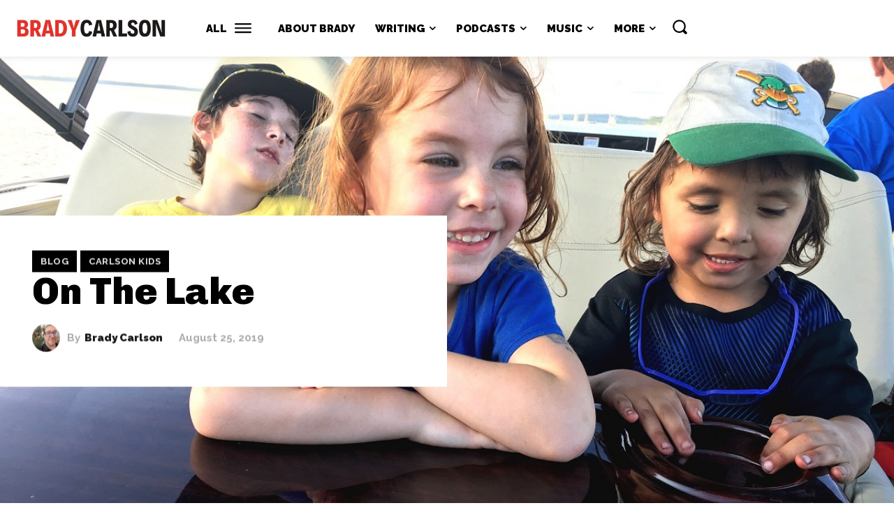

--- FILE ---
content_type: text/html; charset=utf-8
request_url: https://www.google.com/recaptcha/api2/aframe
body_size: 267
content:
<!DOCTYPE HTML><html><head><meta http-equiv="content-type" content="text/html; charset=UTF-8"></head><body><script nonce="yxVKW3Lnr8ZrGNdbogijDg">/** Anti-fraud and anti-abuse applications only. See google.com/recaptcha */ try{var clients={'sodar':'https://pagead2.googlesyndication.com/pagead/sodar?'};window.addEventListener("message",function(a){try{if(a.source===window.parent){var b=JSON.parse(a.data);var c=clients[b['id']];if(c){var d=document.createElement('img');d.src=c+b['params']+'&rc='+(localStorage.getItem("rc::a")?sessionStorage.getItem("rc::b"):"");window.document.body.appendChild(d);sessionStorage.setItem("rc::e",parseInt(sessionStorage.getItem("rc::e")||0)+1);localStorage.setItem("rc::h",'1769122712164');}}}catch(b){}});window.parent.postMessage("_grecaptcha_ready", "*");}catch(b){}</script></body></html>